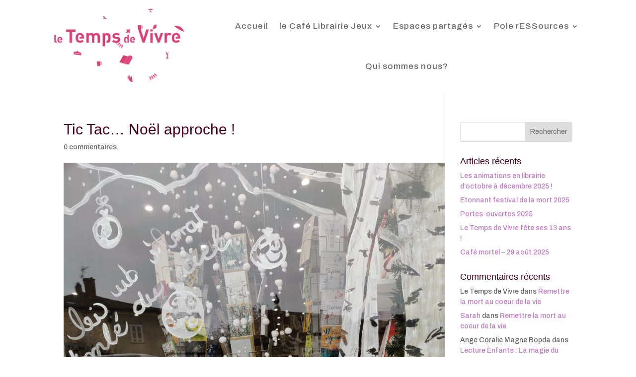

--- FILE ---
content_type: text/css
request_url: https://letempsdevivre.co/wp-content/et-cache/2696/et-core-unified-tb-1813-tb-2086-deferred-2696.min.css?ver=1746860953
body_size: 14
content:
@font-face{font-family:"Streetvertising Medium";font-display:swap;src:url("http://letempsdevivre.co/wp-content/uploads/et-fonts/Streetvertising-Medium.ttf") format("truetype")}@font-face{font-family:"Streetvertising Medium";font-display:swap;src:url("http://letempsdevivre.co/wp-content/uploads/et-fonts/Streetvertising-Medium.ttf") format("truetype")}